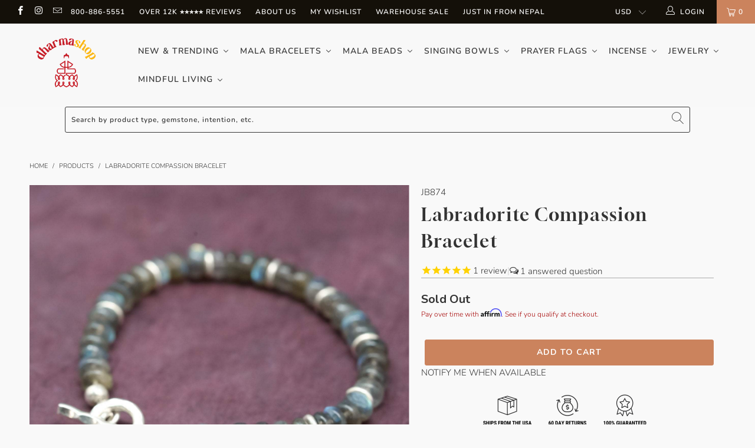

--- FILE ---
content_type: text/html; charset=UTF-8
request_url: https://www.stilyoapps.com/reconvert/reconvert_script_tags.php?shop=thedharmashop.myshopify.com&store_client_id=NzEyNWIyNjI0NDJhY2VhZDAzY2JhYTdiZGE2MzhjMjIuMjVjZjRhMzIzMzI3MGZhODk2MDFjYjhiODcyM2IwYTY%3D
body_size: -2
content:
{"result":"success","security_token":"$2y$10$oCB9T7tJqsKe093qWgX9b.Aejk.JpG.PCb4SgX0wUjHJyJu4sMw1e"}

--- FILE ---
content_type: text/javascript; charset=utf-8
request_url: https://www.dharmashop.com/products/labradorite-compassion-bracelet.js
body_size: 1569
content:
{"id":1748202422318,"title":"Labradorite Compassion Bracelet","handle":"labradorite-compassion-bracelet","description":"\u003cul\u003e\n\u003cli\u003eJust in from Thailand, this gorgeous bracelet includes beautiful labradorite gemstone beads and 98% pure Hill Tribe silver accents with a handmade Thai silver lotus flower charm.\u003c\/li\u003e\n\u003cli\u003eEach labradorite bead reveals its own special iridescence and shimmers of color.  Labradorite is great for energizing the Throat chakra.\u003c\/li\u003e\n\u003cli\u003eBracelet is strung on silver wire and includes a hand hammered silver toggle clasp for closure.\u003c\/li\u003e\n\u003c\/ul\u003e\n\u003cmeta charset=\"utf-8\"\u003e\u003cmeta charset=\"utf-8\"\u003e\u003cmeta charset=\"utf-8\"\u003e\n\u003cp\u003e\u003cspan\u003eThe lotus flower, growing out of and setting atop muddy waters, is a symbol of purity, wisdom, compassion and healing throughout many cultures. \u003c\/span\u003e\u003c\/p\u003e\n\u003cp\u003e\u003cspan\u003eLabradorite is believed to open the wearer up to their natural intuition and creativity.  Its beauty and layered color comes from the thousands of years of mineral plates sliding together, piling on top of each other to create the many lines and veins of colors deep into the stone.\u003c\/span\u003e\u003c\/p\u003e\n\u003cp\u003e\u003cspan\u003eBracelet measures just under 7 inches around.  Beads are about 8mm.\u003c\/span\u003e\u003c\/p\u003e","published_at":"2019-04-09T09:45:45-04:00","created_at":"2019-04-09T10:23:28-04:00","vendor":"Hill Tribe - Discontinued","type":"Bracelets","tags":["All Jewelry Collection","Bracelets","fb_category_328","Gifts for Women","Hill Tribe","hill tribe jewelry","hill tribe silver","jewelry","labradorite","lotus","lotus flower","Low stock","made by women","mother's day","Spring","summer","throat chakra","Women's Jewelry"],"price":10900,"price_min":10900,"price_max":10900,"available":false,"price_varies":false,"compare_at_price":13400,"compare_at_price_min":13400,"compare_at_price_max":13400,"compare_at_price_varies":false,"variants":[{"id":16192580616238,"title":"Default Title","option1":"Default Title","option2":null,"option3":null,"sku":"JB874","requires_shipping":true,"taxable":true,"featured_image":null,"available":false,"name":"Labradorite Compassion Bracelet","public_title":null,"options":["Default Title"],"price":10900,"weight":85,"compare_at_price":13400,"inventory_quantity":0,"inventory_management":"shopify","inventory_policy":"deny","barcode":"","quantity_rule":{"min":1,"max":null,"increment":1},"quantity_price_breaks":[],"requires_selling_plan":false,"selling_plan_allocations":[]}],"images":["\/\/cdn.shopify.com\/s\/files\/1\/1124\/8494\/products\/bracelets-labradorite-compassion-bracelet-jb874-6586291519534.jpg?v=1575932635","\/\/cdn.shopify.com\/s\/files\/1\/1124\/8494\/products\/bracelets-labradorite-compassion-bracelet-jb874-6794282532910.jpg?v=1575932635","\/\/cdn.shopify.com\/s\/files\/1\/1124\/8494\/products\/bracelets-labradorite-compassion-bracelet-jb874-6586292895790.jpg?v=1575932635","\/\/cdn.shopify.com\/s\/files\/1\/1124\/8494\/products\/bracelets-labradorite-compassion-bracelet-jb874-6794282762286.jpg?v=1575932635","\/\/cdn.shopify.com\/s\/files\/1\/1124\/8494\/products\/bracelets-labradorite-compassion-bracelet-jb874-6586294960174.jpg?v=1575932635","\/\/cdn.shopify.com\/s\/files\/1\/1124\/8494\/products\/bracelets-labradorite-compassion-bracelet-jb874-6586296107054.jpg?v=1575932635"],"featured_image":"\/\/cdn.shopify.com\/s\/files\/1\/1124\/8494\/products\/bracelets-labradorite-compassion-bracelet-jb874-6586291519534.jpg?v=1575932635","options":[{"name":"Title","position":1,"values":["Default Title"]}],"url":"\/products\/labradorite-compassion-bracelet","media":[{"alt":"Bracelets Labradorite Compassion Bracelet JB874","id":2145841643566,"position":1,"preview_image":{"aspect_ratio":1.0,"height":1500,"width":1500,"src":"https:\/\/cdn.shopify.com\/s\/files\/1\/1124\/8494\/products\/bracelets-labradorite-compassion-bracelet-jb874-6586291519534.jpg?v=1575932635"},"aspect_ratio":1.0,"height":1500,"media_type":"image","src":"https:\/\/cdn.shopify.com\/s\/files\/1\/1124\/8494\/products\/bracelets-labradorite-compassion-bracelet-jb874-6586291519534.jpg?v=1575932635","width":1500},{"alt":"Bracelets Labradorite Compassion Bracelet JB874","id":2216613019694,"position":2,"preview_image":{"aspect_ratio":0.667,"height":1500,"width":1000,"src":"https:\/\/cdn.shopify.com\/s\/files\/1\/1124\/8494\/products\/bracelets-labradorite-compassion-bracelet-jb874-6794282532910.jpg?v=1575932635"},"aspect_ratio":0.667,"height":1500,"media_type":"image","src":"https:\/\/cdn.shopify.com\/s\/files\/1\/1124\/8494\/products\/bracelets-labradorite-compassion-bracelet-jb874-6794282532910.jpg?v=1575932635","width":1000},{"alt":"Bracelets Labradorite Compassion Bracelet JB874","id":2145841610798,"position":3,"preview_image":{"aspect_ratio":1.5,"height":1000,"width":1500,"src":"https:\/\/cdn.shopify.com\/s\/files\/1\/1124\/8494\/products\/bracelets-labradorite-compassion-bracelet-jb874-6586292895790.jpg?v=1575932635"},"aspect_ratio":1.5,"height":1000,"media_type":"image","src":"https:\/\/cdn.shopify.com\/s\/files\/1\/1124\/8494\/products\/bracelets-labradorite-compassion-bracelet-jb874-6586292895790.jpg?v=1575932635","width":1500},{"alt":"Bracelets Labradorite Compassion Bracelet JB874","id":2216614035502,"position":4,"preview_image":{"aspect_ratio":1.5,"height":1000,"width":1500,"src":"https:\/\/cdn.shopify.com\/s\/files\/1\/1124\/8494\/products\/bracelets-labradorite-compassion-bracelet-jb874-6794282762286.jpg?v=1575932635"},"aspect_ratio":1.5,"height":1000,"media_type":"image","src":"https:\/\/cdn.shopify.com\/s\/files\/1\/1124\/8494\/products\/bracelets-labradorite-compassion-bracelet-jb874-6794282762286.jpg?v=1575932635","width":1500},{"alt":"Bracelets Labradorite Compassion Bracelet JB874","id":2145841446958,"position":5,"preview_image":{"aspect_ratio":1.5,"height":1000,"width":1500,"src":"https:\/\/cdn.shopify.com\/s\/files\/1\/1124\/8494\/products\/bracelets-labradorite-compassion-bracelet-jb874-6586294960174.jpg?v=1575932635"},"aspect_ratio":1.5,"height":1000,"media_type":"image","src":"https:\/\/cdn.shopify.com\/s\/files\/1\/1124\/8494\/products\/bracelets-labradorite-compassion-bracelet-jb874-6586294960174.jpg?v=1575932635","width":1500},{"alt":"Bracelets Labradorite Compassion Bracelet JB874","id":2145840332846,"position":6,"preview_image":{"aspect_ratio":1.5,"height":1000,"width":1500,"src":"https:\/\/cdn.shopify.com\/s\/files\/1\/1124\/8494\/products\/bracelets-labradorite-compassion-bracelet-jb874-6586296107054.jpg?v=1575932635"},"aspect_ratio":1.5,"height":1000,"media_type":"image","src":"https:\/\/cdn.shopify.com\/s\/files\/1\/1124\/8494\/products\/bracelets-labradorite-compassion-bracelet-jb874-6586296107054.jpg?v=1575932635","width":1500}],"requires_selling_plan":false,"selling_plan_groups":[]}

--- FILE ---
content_type: text/javascript; charset=utf-8
request_url: https://www.dharmashop.com/products/labradorite-compassion-bracelet.js
body_size: 1148
content:
{"id":1748202422318,"title":"Labradorite Compassion Bracelet","handle":"labradorite-compassion-bracelet","description":"\u003cul\u003e\n\u003cli\u003eJust in from Thailand, this gorgeous bracelet includes beautiful labradorite gemstone beads and 98% pure Hill Tribe silver accents with a handmade Thai silver lotus flower charm.\u003c\/li\u003e\n\u003cli\u003eEach labradorite bead reveals its own special iridescence and shimmers of color.  Labradorite is great for energizing the Throat chakra.\u003c\/li\u003e\n\u003cli\u003eBracelet is strung on silver wire and includes a hand hammered silver toggle clasp for closure.\u003c\/li\u003e\n\u003c\/ul\u003e\n\u003cmeta charset=\"utf-8\"\u003e\u003cmeta charset=\"utf-8\"\u003e\u003cmeta charset=\"utf-8\"\u003e\n\u003cp\u003e\u003cspan\u003eThe lotus flower, growing out of and setting atop muddy waters, is a symbol of purity, wisdom, compassion and healing throughout many cultures. \u003c\/span\u003e\u003c\/p\u003e\n\u003cp\u003e\u003cspan\u003eLabradorite is believed to open the wearer up to their natural intuition and creativity.  Its beauty and layered color comes from the thousands of years of mineral plates sliding together, piling on top of each other to create the many lines and veins of colors deep into the stone.\u003c\/span\u003e\u003c\/p\u003e\n\u003cp\u003e\u003cspan\u003eBracelet measures just under 7 inches around.  Beads are about 8mm.\u003c\/span\u003e\u003c\/p\u003e","published_at":"2019-04-09T09:45:45-04:00","created_at":"2019-04-09T10:23:28-04:00","vendor":"Hill Tribe - Discontinued","type":"Bracelets","tags":["All Jewelry Collection","Bracelets","fb_category_328","Gifts for Women","Hill Tribe","hill tribe jewelry","hill tribe silver","jewelry","labradorite","lotus","lotus flower","Low stock","made by women","mother's day","Spring","summer","throat chakra","Women's Jewelry"],"price":10900,"price_min":10900,"price_max":10900,"available":false,"price_varies":false,"compare_at_price":13400,"compare_at_price_min":13400,"compare_at_price_max":13400,"compare_at_price_varies":false,"variants":[{"id":16192580616238,"title":"Default Title","option1":"Default Title","option2":null,"option3":null,"sku":"JB874","requires_shipping":true,"taxable":true,"featured_image":null,"available":false,"name":"Labradorite Compassion Bracelet","public_title":null,"options":["Default Title"],"price":10900,"weight":85,"compare_at_price":13400,"inventory_quantity":0,"inventory_management":"shopify","inventory_policy":"deny","barcode":"","quantity_rule":{"min":1,"max":null,"increment":1},"quantity_price_breaks":[],"requires_selling_plan":false,"selling_plan_allocations":[]}],"images":["\/\/cdn.shopify.com\/s\/files\/1\/1124\/8494\/products\/bracelets-labradorite-compassion-bracelet-jb874-6586291519534.jpg?v=1575932635","\/\/cdn.shopify.com\/s\/files\/1\/1124\/8494\/products\/bracelets-labradorite-compassion-bracelet-jb874-6794282532910.jpg?v=1575932635","\/\/cdn.shopify.com\/s\/files\/1\/1124\/8494\/products\/bracelets-labradorite-compassion-bracelet-jb874-6586292895790.jpg?v=1575932635","\/\/cdn.shopify.com\/s\/files\/1\/1124\/8494\/products\/bracelets-labradorite-compassion-bracelet-jb874-6794282762286.jpg?v=1575932635","\/\/cdn.shopify.com\/s\/files\/1\/1124\/8494\/products\/bracelets-labradorite-compassion-bracelet-jb874-6586294960174.jpg?v=1575932635","\/\/cdn.shopify.com\/s\/files\/1\/1124\/8494\/products\/bracelets-labradorite-compassion-bracelet-jb874-6586296107054.jpg?v=1575932635"],"featured_image":"\/\/cdn.shopify.com\/s\/files\/1\/1124\/8494\/products\/bracelets-labradorite-compassion-bracelet-jb874-6586291519534.jpg?v=1575932635","options":[{"name":"Title","position":1,"values":["Default Title"]}],"url":"\/products\/labradorite-compassion-bracelet","media":[{"alt":"Bracelets Labradorite Compassion Bracelet JB874","id":2145841643566,"position":1,"preview_image":{"aspect_ratio":1.0,"height":1500,"width":1500,"src":"https:\/\/cdn.shopify.com\/s\/files\/1\/1124\/8494\/products\/bracelets-labradorite-compassion-bracelet-jb874-6586291519534.jpg?v=1575932635"},"aspect_ratio":1.0,"height":1500,"media_type":"image","src":"https:\/\/cdn.shopify.com\/s\/files\/1\/1124\/8494\/products\/bracelets-labradorite-compassion-bracelet-jb874-6586291519534.jpg?v=1575932635","width":1500},{"alt":"Bracelets Labradorite Compassion Bracelet JB874","id":2216613019694,"position":2,"preview_image":{"aspect_ratio":0.667,"height":1500,"width":1000,"src":"https:\/\/cdn.shopify.com\/s\/files\/1\/1124\/8494\/products\/bracelets-labradorite-compassion-bracelet-jb874-6794282532910.jpg?v=1575932635"},"aspect_ratio":0.667,"height":1500,"media_type":"image","src":"https:\/\/cdn.shopify.com\/s\/files\/1\/1124\/8494\/products\/bracelets-labradorite-compassion-bracelet-jb874-6794282532910.jpg?v=1575932635","width":1000},{"alt":"Bracelets Labradorite Compassion Bracelet JB874","id":2145841610798,"position":3,"preview_image":{"aspect_ratio":1.5,"height":1000,"width":1500,"src":"https:\/\/cdn.shopify.com\/s\/files\/1\/1124\/8494\/products\/bracelets-labradorite-compassion-bracelet-jb874-6586292895790.jpg?v=1575932635"},"aspect_ratio":1.5,"height":1000,"media_type":"image","src":"https:\/\/cdn.shopify.com\/s\/files\/1\/1124\/8494\/products\/bracelets-labradorite-compassion-bracelet-jb874-6586292895790.jpg?v=1575932635","width":1500},{"alt":"Bracelets Labradorite Compassion Bracelet JB874","id":2216614035502,"position":4,"preview_image":{"aspect_ratio":1.5,"height":1000,"width":1500,"src":"https:\/\/cdn.shopify.com\/s\/files\/1\/1124\/8494\/products\/bracelets-labradorite-compassion-bracelet-jb874-6794282762286.jpg?v=1575932635"},"aspect_ratio":1.5,"height":1000,"media_type":"image","src":"https:\/\/cdn.shopify.com\/s\/files\/1\/1124\/8494\/products\/bracelets-labradorite-compassion-bracelet-jb874-6794282762286.jpg?v=1575932635","width":1500},{"alt":"Bracelets Labradorite Compassion Bracelet JB874","id":2145841446958,"position":5,"preview_image":{"aspect_ratio":1.5,"height":1000,"width":1500,"src":"https:\/\/cdn.shopify.com\/s\/files\/1\/1124\/8494\/products\/bracelets-labradorite-compassion-bracelet-jb874-6586294960174.jpg?v=1575932635"},"aspect_ratio":1.5,"height":1000,"media_type":"image","src":"https:\/\/cdn.shopify.com\/s\/files\/1\/1124\/8494\/products\/bracelets-labradorite-compassion-bracelet-jb874-6586294960174.jpg?v=1575932635","width":1500},{"alt":"Bracelets Labradorite Compassion Bracelet JB874","id":2145840332846,"position":6,"preview_image":{"aspect_ratio":1.5,"height":1000,"width":1500,"src":"https:\/\/cdn.shopify.com\/s\/files\/1\/1124\/8494\/products\/bracelets-labradorite-compassion-bracelet-jb874-6586296107054.jpg?v=1575932635"},"aspect_ratio":1.5,"height":1000,"media_type":"image","src":"https:\/\/cdn.shopify.com\/s\/files\/1\/1124\/8494\/products\/bracelets-labradorite-compassion-bracelet-jb874-6586296107054.jpg?v=1575932635","width":1500}],"requires_selling_plan":false,"selling_plan_groups":[]}